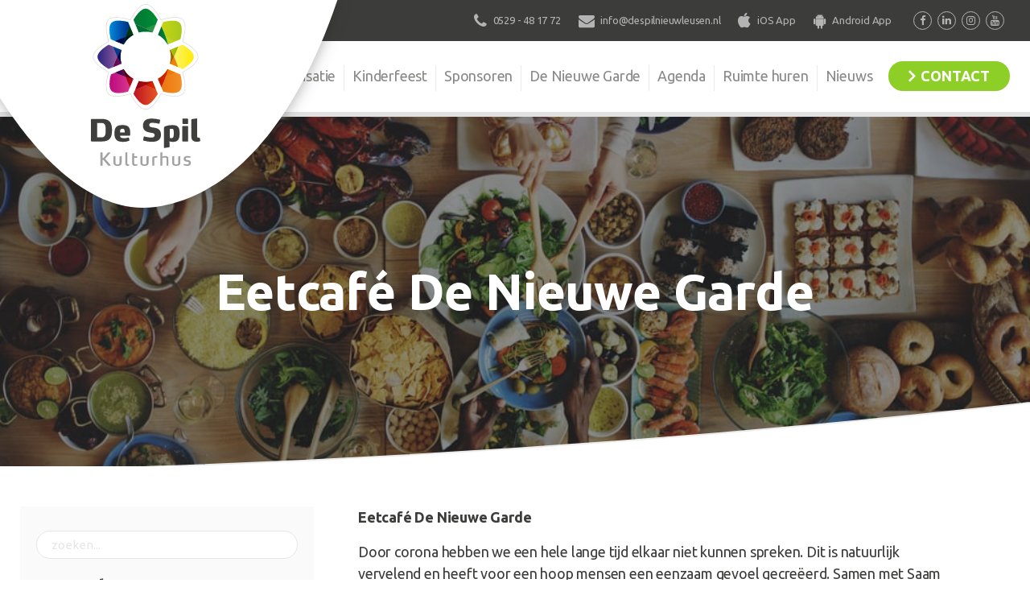

--- FILE ---
content_type: text/html; charset=UTF-8
request_url: https://www.despilnieuwleusen.nl/evenement/eetcafe-de-nieuwe-garde-15/
body_size: 11623
content:
<!DOCTYPE html>
<html lang="nl-NL">
<head>
	<meta charset="UTF-8">
	<meta name="viewport" content="width=device-width, initial-scale=1, shrink-to-fit=no">
	<meta name="mobile-web-app-capable" content="yes">
	<meta name="apple-mobile-web-app-capable" content="yes">
	<meta name="apple-mobile-web-app-title" content="De Spil - Kulturhus">
	<link rel="profile" href="https://gmpg.org/xfn/11">
	<link rel="pingback" href="https://www.despilnieuwleusen.nl/wordpress/xmlrpc.php">
	<!--
	-->

	<meta name='robots' content='index, follow, max-image-preview:large, max-snippet:-1, max-video-preview:-1' />
	<style>img:is([sizes="auto" i], [sizes^="auto," i]) { contain-intrinsic-size: 3000px 1500px }</style>
	
	<!-- This site is optimized with the Yoast SEO plugin v24.2 - https://yoast.com/wordpress/plugins/seo/ -->
	<title>Eetcafé De Nieuwe Garde | De Spil</title>
	<link rel="canonical" href="https://www.despilnieuwleusen.nl/evenement/eetcafe-de-nieuwe-garde-15/" />
	<meta property="og:locale" content="nl_NL" />
	<meta property="og:type" content="article" />
	<meta property="og:title" content="Eetcafé De Nieuwe Garde | De Spil" />
	<meta property="og:description" content="Eetcafé De Nieuwe Garde Door corona hebben we een hele lange tijd elkaar niet kunnen spreken. Dit is natuurlijk vervelend en heeft voor een hoop mensen een eenzaam gevoel gecreëerd. Samen met Saam welzijn hebben wij daarom een eetcafé georganiseerd..." />
	<meta property="og:url" content="https://www.despilnieuwleusen.nl/evenement/eetcafe-de-nieuwe-garde-15/" />
	<meta property="og:site_name" content="De Spil" />
	<meta property="article:publisher" content="https://www.facebook.com/despilnieuwleusen/" />
	<meta property="article:modified_time" content="2021-06-01T12:20:37+00:00" />
	<meta property="og:image" content="https://www.despilnieuwleusen.nl/wordpress/wp-content/uploads/2021/06/shutterstock_384205462.jpg" />
	<meta property="og:image:width" content="1000" />
	<meta property="og:image:height" content="615" />
	<meta property="og:image:type" content="image/jpeg" />
	<meta name="twitter:card" content="summary_large_image" />
	<script type="application/ld+json" class="yoast-schema-graph">{"@context":"https://schema.org","@graph":[{"@type":"WebPage","@id":"https://www.despilnieuwleusen.nl/evenement/eetcafe-de-nieuwe-garde-15/","url":"https://www.despilnieuwleusen.nl/evenement/eetcafe-de-nieuwe-garde-15/","name":"Eetcafé De Nieuwe Garde | De Spil","isPartOf":{"@id":"https://www.despilnieuwleusen.nl/#website"},"primaryImageOfPage":{"@id":"https://www.despilnieuwleusen.nl/evenement/eetcafe-de-nieuwe-garde-15/#primaryimage"},"image":{"@id":"https://www.despilnieuwleusen.nl/evenement/eetcafe-de-nieuwe-garde-15/#primaryimage"},"thumbnailUrl":"https://www.despilnieuwleusen.nl/wordpress/wp-content/uploads/2021/06/shutterstock_384205462.jpg","datePublished":"2021-06-01T11:42:06+00:00","dateModified":"2021-06-01T12:20:37+00:00","breadcrumb":{"@id":"https://www.despilnieuwleusen.nl/evenement/eetcafe-de-nieuwe-garde-15/#breadcrumb"},"inLanguage":"nl-NL","potentialAction":[{"@type":"ReadAction","target":["https://www.despilnieuwleusen.nl/evenement/eetcafe-de-nieuwe-garde-15/"]}]},{"@type":"ImageObject","inLanguage":"nl-NL","@id":"https://www.despilnieuwleusen.nl/evenement/eetcafe-de-nieuwe-garde-15/#primaryimage","url":"https://www.despilnieuwleusen.nl/wordpress/wp-content/uploads/2021/06/shutterstock_384205462.jpg","contentUrl":"https://www.despilnieuwleusen.nl/wordpress/wp-content/uploads/2021/06/shutterstock_384205462.jpg","width":1000,"height":615},{"@type":"BreadcrumbList","@id":"https://www.despilnieuwleusen.nl/evenement/eetcafe-de-nieuwe-garde-15/#breadcrumb","itemListElement":[{"@type":"ListItem","position":1,"name":"Home","item":"https://www.despilnieuwleusen.nl/"},{"@type":"ListItem","position":2,"name":"Eetcafé De Nieuwe Garde"}]},{"@type":"WebSite","@id":"https://www.despilnieuwleusen.nl/#website","url":"https://www.despilnieuwleusen.nl/","name":"De Spil","description":"Kulturhus","potentialAction":[{"@type":"SearchAction","target":{"@type":"EntryPoint","urlTemplate":"https://www.despilnieuwleusen.nl/?s={search_term_string}"},"query-input":{"@type":"PropertyValueSpecification","valueRequired":true,"valueName":"search_term_string"}}],"inLanguage":"nl-NL"}]}</script>
	<!-- / Yoast SEO plugin. -->


<link rel='dns-prefetch' href='//www.googletagmanager.com' />
<script type="text/javascript">
/* <![CDATA[ */
window._wpemojiSettings = {"baseUrl":"https:\/\/s.w.org\/images\/core\/emoji\/15.0.3\/72x72\/","ext":".png","svgUrl":"https:\/\/s.w.org\/images\/core\/emoji\/15.0.3\/svg\/","svgExt":".svg","source":{"concatemoji":"https:\/\/www.despilnieuwleusen.nl\/wordpress\/wp-includes\/js\/wp-emoji-release.min.js?ver=6.7.1"}};
/*! This file is auto-generated */
!function(i,n){var o,s,e;function c(e){try{var t={supportTests:e,timestamp:(new Date).valueOf()};sessionStorage.setItem(o,JSON.stringify(t))}catch(e){}}function p(e,t,n){e.clearRect(0,0,e.canvas.width,e.canvas.height),e.fillText(t,0,0);var t=new Uint32Array(e.getImageData(0,0,e.canvas.width,e.canvas.height).data),r=(e.clearRect(0,0,e.canvas.width,e.canvas.height),e.fillText(n,0,0),new Uint32Array(e.getImageData(0,0,e.canvas.width,e.canvas.height).data));return t.every(function(e,t){return e===r[t]})}function u(e,t,n){switch(t){case"flag":return n(e,"\ud83c\udff3\ufe0f\u200d\u26a7\ufe0f","\ud83c\udff3\ufe0f\u200b\u26a7\ufe0f")?!1:!n(e,"\ud83c\uddfa\ud83c\uddf3","\ud83c\uddfa\u200b\ud83c\uddf3")&&!n(e,"\ud83c\udff4\udb40\udc67\udb40\udc62\udb40\udc65\udb40\udc6e\udb40\udc67\udb40\udc7f","\ud83c\udff4\u200b\udb40\udc67\u200b\udb40\udc62\u200b\udb40\udc65\u200b\udb40\udc6e\u200b\udb40\udc67\u200b\udb40\udc7f");case"emoji":return!n(e,"\ud83d\udc26\u200d\u2b1b","\ud83d\udc26\u200b\u2b1b")}return!1}function f(e,t,n){var r="undefined"!=typeof WorkerGlobalScope&&self instanceof WorkerGlobalScope?new OffscreenCanvas(300,150):i.createElement("canvas"),a=r.getContext("2d",{willReadFrequently:!0}),o=(a.textBaseline="top",a.font="600 32px Arial",{});return e.forEach(function(e){o[e]=t(a,e,n)}),o}function t(e){var t=i.createElement("script");t.src=e,t.defer=!0,i.head.appendChild(t)}"undefined"!=typeof Promise&&(o="wpEmojiSettingsSupports",s=["flag","emoji"],n.supports={everything:!0,everythingExceptFlag:!0},e=new Promise(function(e){i.addEventListener("DOMContentLoaded",e,{once:!0})}),new Promise(function(t){var n=function(){try{var e=JSON.parse(sessionStorage.getItem(o));if("object"==typeof e&&"number"==typeof e.timestamp&&(new Date).valueOf()<e.timestamp+604800&&"object"==typeof e.supportTests)return e.supportTests}catch(e){}return null}();if(!n){if("undefined"!=typeof Worker&&"undefined"!=typeof OffscreenCanvas&&"undefined"!=typeof URL&&URL.createObjectURL&&"undefined"!=typeof Blob)try{var e="postMessage("+f.toString()+"("+[JSON.stringify(s),u.toString(),p.toString()].join(",")+"));",r=new Blob([e],{type:"text/javascript"}),a=new Worker(URL.createObjectURL(r),{name:"wpTestEmojiSupports"});return void(a.onmessage=function(e){c(n=e.data),a.terminate(),t(n)})}catch(e){}c(n=f(s,u,p))}t(n)}).then(function(e){for(var t in e)n.supports[t]=e[t],n.supports.everything=n.supports.everything&&n.supports[t],"flag"!==t&&(n.supports.everythingExceptFlag=n.supports.everythingExceptFlag&&n.supports[t]);n.supports.everythingExceptFlag=n.supports.everythingExceptFlag&&!n.supports.flag,n.DOMReady=!1,n.readyCallback=function(){n.DOMReady=!0}}).then(function(){return e}).then(function(){var e;n.supports.everything||(n.readyCallback(),(e=n.source||{}).concatemoji?t(e.concatemoji):e.wpemoji&&e.twemoji&&(t(e.twemoji),t(e.wpemoji)))}))}((window,document),window._wpemojiSettings);
/* ]]> */
</script>
<style id='wp-emoji-styles-inline-css' type='text/css'>

	img.wp-smiley, img.emoji {
		display: inline !important;
		border: none !important;
		box-shadow: none !important;
		height: 1em !important;
		width: 1em !important;
		margin: 0 0.07em !important;
		vertical-align: -0.1em !important;
		background: none !important;
		padding: 0 !important;
	}
</style>
<style id='woocommerce-events-fooevents-event-listing-style-inline-css' type='text/css'>
/*!***************************************************************************************************************************************************************************************************************************************************************!*\
  !*** css ./node_modules/css-loader/dist/cjs.js??ruleSet[1].rules[4].use[1]!./node_modules/postcss-loader/dist/cjs.js??ruleSet[1].rules[4].use[2]!./node_modules/sass-loader/dist/cjs.js??ruleSet[1].rules[4].use[3]!./src/fooevents-event-listing/style.scss ***!
  \***************************************************************************************************************************************************************************************************************************************************************/
/**
 * The following styles get applied both on the front of your site
 * and in the editor.
 *
 * Replace them with your own styles or remove the file completely.
 */
.wp-block-woocommerce-events-fooevents-event-listing {
  border: 0;
}

.fooevents-event-listing-clear {
  clear: both;
}

/* Event Listing Block */
.fooevents-event-listing-date-month {
  font-size: 0.9em;
  line-height: 1em;
  text-transform: uppercase;
  font-weight: 500;
  padding-top: 0.7em;
  margin: 0;
}

.fooevents-event-listing-date-day {
  font-size: 1.6em;
  font-weight: bold;
  line-height: 1.2em;
}

/* Event Listing Block > List */
.fooevents-event-listing-list-container {
  gap: 1.5em;
  margin-bottom: 1.5em;
  display: grid;
  grid-template-columns: 300px auto;
}

.fooevents-event-listing-list-container.image-right {
  grid-template-columns: auto 300px;
}

.image-right .fooevents-event-listing-list-thumbnail {
  grid-column: 2/3;
  grid-row: 1;
}

.image-right .fooevents-event-listing-list-content {
  grid-column: 1/2;
  grid-row: 1;
}

.fooevents-event-listing-list-container.image-none {
  grid-template-columns: repeat(1, 100%);
}

.fooevents-event-listing-list-seperators h2 {
  padding: 0 0 0.5em 0;
  font-size: 1.2em;
}

#fooevents-event-listing-list h3 {
  margin: 0 0 0.5em;
  padding: 0;
}

#fooevents-event-listing-list img {
  max-width: 100%;
  width: 100%;
  height: auto;
}

#fooevents-event-listing-list .fooevents-event-listing-list-datetime {
  padding: 0;
  margin: 0 0 0.5em;
}

#fooevents-event-listing-list .fooevents-event-listing-list-excerpt {
  margin: 0 0 0.5em;
  padding: 0;
}

#fooevents-event-listing-list .fooevents-event-listing-list-price {
  font-weight: bold;
  padding-right: 1em;
}

#fooevents-event-listing-list .fooevents-event-listing-list-location {
  margin: 0 0 0.5em;
  padding: 0;
}

#fooevents-event-listing-list .fooevents-event-listing-list-stock {
  margin: 0 0 1em;
  padding: 0;
}

#fooevents-event-listing-list .fooevents-event-listing-list-book-now {
  font-weight: bold;
}

#fooevents-event-listing-list .fooevents-event-listing-list-book-now a {
  text-decoration: none;
}

/* Event Listing Block > Compact */
table#fooevents-event-listing-compact {
  width: 100%;
}

table#fooevents-event-listing-compact th {
  text-align: left;
}

#fooevents-event-listing-compact h3 {
  margin-bottom: 0.5em;
  padding: 0;
  margin-block-start: 0;
  font-size: 1.4em;
}

#fooevents-event-listing-compact ul {
  list-style: none;
  margin: 0;
  padding: 0;
  font-size: 0.9em;
}

table#fooevents-event-listing-compact td.date {
  text-align: center;
}

#fooevents-event-listing-compact .fooevents-event-listing-compact-datetime {
  padding: 0 0 0.5em;
  margin: 0;
}

#fooevents-event-listing-compact .fooevents-event-listing-compact-excerpt {
  margin-bottom: 1em;
}

#fooevents-event-listing-compact .fooevents-event-listing-compact-stock {
  margin: 1em 0 0;
  padding: 0;
}

#fooevents-event-listing-compact .fooevents-event-listing-compact-book-now {
  padding: 0;
  margin: 0 0em;
  font-weight: bold;
}

#fooevents-event-listing-compact .fooevents-event-listing-compact-book-now a {
  text-decoration: none;
}

#fooevents-event-listing-compact .fooevents-event-listing-compact-price {
  font-weight: bold;
  margin: 0;
}

#fooevents-event-listing-compact .fooevents-event-listing-compact-price {
  font-weight: bold;
  margin: 0;
}

#fooevents-event-listing-compact .fooevents-event-listing-compact-availability {
  margin: 0;
}

#fooevents-event-listing-compact .fooevents-event-listing-compact-location {
  margin: 0 0 0.5em;
  padding: 0;
}

/* Event Listing Block > Tiled */
#fooevents-event-listing-tiles {
  display: grid;
  gap: 30px;
}

#fooevents-event-listing-tiles h3 {
  margin-bottom: 0.5em;
  padding: 0;
  margin-block-start: 0;
  font-size: 1.2em;
}

#fooevents-event-listing-tiles .event-thumbnail img {
  width: 100%;
  height: auto;
  padding: 0;
  margin: 0 0 1em;
}

#fooevents-event-listing-tiles .fooevents-event-listing-tiles-datetime {
  padding: 0;
  margin: 0 0 0.5em;
}

#fooevents-event-listing-tiles .fooevents-event-listing-tiles-location {
  font-weight: bold;
  margin: 0 0 0.5em;
}

#fooevents-event-listing-tiles .fooevents-event-listing-tiles-excerpt {
  margin: 0 0 1em;
}

#fooevents-event-listing-tiles .fooevents-event-listing-tiles-stock {
  margin: 0 0 1em;
}

#fooevents-event-listing-tiles .fooevents-event-listing-tiles-price {
  font-weight: bold;
  margin: 0;
}

#fooevents-event-listing-tiles .fooevents-event-listing-tiles-availability {
  margin: 0;
}

#fooevents-event-listing-tiles .fooevents-event-listing-book-now {
  font-weight: bold;
  margin: 1em 0 0;
}

#fooevents-event-listing-tiles .fooevents-event-listing-book-now a {
  text-decoration: none;
}

.fooevents-event-listing-tile-number-2 {
  grid-template-columns: repeat(2, calc(50% - 15px));
}

.fooevents-event-listing-tile-number-3 {
  grid-template-columns: repeat(3, calc(33.33% - 20px));
}

.fooevents-event-listing-tile-number-4 {
  grid-template-columns: repeat(4, calc(25% - 22.5px));
}

.fooevents-event-listing-tile-number-5 {
  grid-template-columns: repeat(5, calc(20% - 24px));
}

.fooevents-event-listing-tile-number-6 {
  grid-template-columns: repeat(6, calc(16.66% - 25px));
}

/* Event Icon Styles */
.event-icon {
  display: inline;
  margin: 0.4em 0.4em 0 0;
  padding: 0;
  line-height: 0.8em;
}

.event-icon:before {
  content: "\f469";
  font-family: "dashicons";
  font-size: 1em;
}

.event-icon-calendar:before {
  content: "\f508";
}

@media screen and (max-width: 55em) {
  .fooevents-event-listing-tile-number-5,
  .fooevents-event-listing-tile-number-6 {
    grid-template-columns: repeat(3, calc(33.33% - 20px));
  }
  #fooevents-event-listing-compact td {
    display: block;
    width: 100%;
  }
  table#fooevents-event-listing-compact td.date {
    text-align: left;
  }
}
@media screen and (max-width: 50em) {
  .fooevents-event-listing-tile-number-2,
  .fooevents-event-listing-tile-number-3,
  .fooevents-event-listing-tile-number-4,
  .fooevents-event-listing-tile-number-5,
  .fooevents-event-listing-tile-number-6 {
    grid-template-columns: repeat(3, calc(33.33% - 20px));
  }
}
@media screen and (max-width: 40em) {
  .fooevents-event-listing-tile-number-2,
  .fooevents-event-listing-tile-number-3,
  .fooevents-event-listing-tile-number-4,
  .fooevents-event-listing-tile-number-5,
  .fooevents-event-listing-tile-number-6 {
    grid-template-columns: repeat(2, calc(50% - 15px));
  }
  .fooevents-event-listing-list-container {
    grid-template-columns: repeat(1, 100%);
  }
}
@media screen and (max-width: 30em) {
  .fooevents-event-listing-tile-number-2,
  .fooevents-event-listing-tile-number-3,
  .fooevents-event-listing-tile-number-4,
  .fooevents-event-listing-tile-number-5,
  .fooevents-event-listing-tile-number-6 {
    grid-template-columns: repeat(1, 100%);
  }
}

/*# sourceMappingURL=style-index.css.map*/
</style>
<style id='woocommerce-events-fooevents-event-attendees-style-inline-css' type='text/css'>
/*!*****************************************************************************************************************************************************************************************************************************************************************!*\
  !*** css ./node_modules/css-loader/dist/cjs.js??ruleSet[1].rules[4].use[1]!./node_modules/postcss-loader/dist/cjs.js??ruleSet[1].rules[4].use[2]!./node_modules/sass-loader/dist/cjs.js??ruleSet[1].rules[4].use[3]!./src/fooevents-event-attendees/style.scss ***!
  \*****************************************************************************************************************************************************************************************************************************************************************/
/**
 * The following styles get applied both on the front of your site
 * and in the editor.
 *
 * Replace them with your own styles or remove the file completely.
 */
/*  Attendee Block Grid Styles */
.fooevents-attendees-grid {
  display: grid;
  gap: 30px;
}

.fooevents-attendee-list-grid-2 {
  grid-template-columns: repeat(2, calc(50% - 15px));
}

.fooevents-attendee-list-grid-3 {
  grid-template-columns: repeat(3, calc(33.33% - 20px));
}

.fooevents-attendee-list-grid-4 {
  grid-template-columns: repeat(4, calc(25% - 22.5px));
}

.fooevents-attendee-list-grid-5 {
  grid-template-columns: repeat(5, calc(20% - 24px));
}

.fooevents-attendee-list-grid-6 {
  grid-template-columns: repeat(6, calc(16.66% - 25px));
}

.fooevents-attendee-list-grid-7 {
  grid-template-columns: repeat(7, calc(14.28% - 25.7142857143px));
}

.fooevents-attendee-list-grid-8 {
  grid-template-columns: repeat(8, calc(12.5% - 26.25px));
}

.fooevents-attendees-grid .fooevents-attendee {
  margin-bottom: 1em;
  text-align: center;
  line-height: 1.3em;
}

.fooevents-attendees:after,
.fooevents-attendee-list-clear {
  clear: both;
  content: "";
  display: block;
}

.fooevents-attendees-grid .fooevents-attendee img {
  border-radius: 100%;
  max-width: 90%;
  margin: 0 0 0.5em;
  display: inline-block;
}

.fooevents-attendees-grid .fooevents-attendee-info-name {
  font-weight: bold;
}

.fooevents-attendees-grid .fooevents-attendee-info-designation,
.fooevents-attendees-grid .fooevents-attendee-info-company,
.fooevents-attendees-grid .fooevents-attendee-info-telephone,
.fooevents-attendees-grid .fooevents-attendee-info-email,
.fooevents-attendees-grid .fooevents-attendee-info-signup {
  font-size: 0.8em;
}

.fooevents-attendees-grid .fooevents-attendee-info-designation {
  font-weight: 600;
}

.fooevents-attendees-grid-total {
  padding: 1em 0;
  text-align: center;
}

/* Attendee Block Name Styles */
.fooevents-attendee strong {
  font-size: 0.9em;
  font-weight: 600;
}

/* Attendee Block Pictures Styles */
.fooevents-attendees-pictures .fooevents-attendee {
  float: left;
  text-align: center;
  line-height: 1.3em;
  margin: 0 0 0 -0.8em;
}

.fooevents-attendees-pictures .fooevents-attendee img {
  max-width: 100%;
}

.fooevents-attendees-pictures .fooevents-attendee-size-large {
  width: 6em;
}

.fooevents-attendees-pictures .fooevents-attendee-size-large img {
  border: solid 4px #fff;
  width: 6em;
}

.fooevents-attendees-pictures .fooevents-attendee-size-medium {
  width: 3.5em;
}

.fooevents-attendees-pictures .fooevents-attendee-size-medium img {
  border: solid 3px #fff;
  width: 3.5em;
}

.fooevents-attendees-pictures .fooevents-attendee-size-small {
  width: 2.5em;
}

.fooevents-attendees-pictures .fooevents-attendee-size-small img {
  border: solid 2px #fff;
  width: 2.5em;
}

#fooevents-attendee-list-compact .fooevents-attendee-large img {
  max-width: 6em;
}

#fooevents-attendee-list-compact .fooevents-attendee-medium img {
  max-width: 3.5em;
}

#fooevents-attendee-list-compact .fooevents-attendee-small img {
  max-width: 2.5em;
}

.fooevents-attendees-pictures .fooevents-attendee-0 {
  margin: 0;
}

/* Attendee Block List Styles */
.fooevents-attendees-list img {
  border-radius: 100%;
  max-width: 90%;
  margin: 0 0 0.5em;
}

.fooevents-attendees-list-total {
  padding: 1em 0;
  text-align: left;
}

/* Attendee Block Image Styles */
.fooevents-attendees-pictures .fooevents-attendee img {
  border-radius: 100%;
  max-width: 100%;
  margin: 0 0 0.5em;
}

/* Responsive Styles */
@media screen and (max-width: 55em) {
  .fooevents-attendee-list-grid-5,
  .fooevents-attendee-list-grid-6,
  .fooevents-attendee-list-grid-7,
  .fooevents-attendee-list-grid-8 {
    grid-template-columns: repeat(5, calc(20% - 24px));
  }
}
@media screen and (max-width: 50em) {
  .fooevents-attendee-list-grid-5,
  .fooevents-attendee-list-grid-6,
  .fooevents-attendee-list-grid-7,
  .fooevents-attendee-list-grid-8 {
    grid-template-columns: repeat(4, calc(25% - 22.5px));
  }
}
@media screen and (max-width: 40em) {
  .fooevents-attendee-list-grid-4,
  .fooevents-attendee-list-grid-5,
  .fooevents-attendee-list-grid-6,
  .fooevents-attendee-list-grid-7,
  .fooevents-attendee-list-grid-8 {
    grid-template-columns: repeat(3, calc(33.33% - 20px));
  }
  #fooevents-attendee-list-compact th {
    display: none;
  }
  #fooevents-attendee-list-compact td {
    display: block;
    width: 100%;
  }
}
@media screen and (max-width: 30em) {
  .fooevents-attendee-list-grid-3,
  .fooevents-attendee-list-grid-4,
  .fooevents-attendee-list-grid-5,
  .fooevents-attendee-list-grid-6,
  .fooevents-attendee-list-grid-7,
  .fooevents-attendee-list-grid-8 {
    grid-template-columns: repeat(2, calc(50% - 15px));
  }
}

/*# sourceMappingURL=style-index.css.map*/
</style>
<link rel='stylesheet' id='events-manager-css' href='https://www.despilnieuwleusen.nl/wordpress/wp-content/plugins/events-manager/includes/css/events-manager.min.css' type='text/css' media='all' />
<style id='events-manager-inline-css' type='text/css'>
body .em { --font-family : inherit; --font-weight : inherit; --font-size : 1em; --line-height : inherit; }
</style>
<link rel='stylesheet' id='woocommerce-layout-css' href='https://www.despilnieuwleusen.nl/wordpress/wp-content/plugins/woocommerce/assets/css/woocommerce-layout.css' type='text/css' media='all' />
<link rel='stylesheet' id='woocommerce-smallscreen-css' href='https://www.despilnieuwleusen.nl/wordpress/wp-content/plugins/woocommerce/assets/css/woocommerce-smallscreen.css' type='text/css' media='only screen and (max-width: 768px)' />
<link rel='stylesheet' id='woocommerce-general-css' href='https://www.despilnieuwleusen.nl/wordpress/wp-content/plugins/woocommerce/assets/css/woocommerce.css' type='text/css' media='all' />
<style id='woocommerce-inline-inline-css' type='text/css'>
.woocommerce form .form-row .required { visibility: visible; }
</style>
<link rel='stylesheet' id='understrap-styles-css' href='https://www.despilnieuwleusen.nl/wordpress/wp-content/themes/despil/css/theme.min.css' type='text/css' media='all' />
<link rel='stylesheet' id='customization-css' href='https://www.despilnieuwleusen.nl/wordpress/wp-content/themes/despil/css/customization.css' type='text/css' media='all' />
<script type="text/javascript" src="https://www.despilnieuwleusen.nl/wordpress/wp-includes/js/jquery/jquery.min.js" id="jquery-core-js"></script>
<script type="text/javascript" src="https://www.despilnieuwleusen.nl/wordpress/wp-includes/js/jquery/jquery-migrate.min.js" id="jquery-migrate-js"></script>
<script type="text/javascript" src="https://www.despilnieuwleusen.nl/wordpress/wp-includes/js/jquery/ui/core.min.js" id="jquery-ui-core-js"></script>
<script type="text/javascript" src="https://www.despilnieuwleusen.nl/wordpress/wp-includes/js/jquery/ui/mouse.min.js" id="jquery-ui-mouse-js"></script>
<script type="text/javascript" src="https://www.despilnieuwleusen.nl/wordpress/wp-includes/js/jquery/ui/sortable.min.js" id="jquery-ui-sortable-js"></script>
<script type="text/javascript" src="https://www.despilnieuwleusen.nl/wordpress/wp-includes/js/jquery/ui/datepicker.min.js" id="jquery-ui-datepicker-js"></script>
<script type="text/javascript" id="jquery-ui-datepicker-js-after">
/* <![CDATA[ */
jQuery(function(jQuery){jQuery.datepicker.setDefaults({"closeText":"Sluiten","currentText":"Vandaag","monthNames":["januari","februari","maart","april","mei","juni","juli","augustus","september","oktober","november","december"],"monthNamesShort":["jan","feb","mrt","apr","mei","jun","jul","aug","sep","okt","nov","dec"],"nextText":"Volgende","prevText":"Vorige","dayNames":["zondag","maandag","dinsdag","woensdag","donderdag","vrijdag","zaterdag"],"dayNamesShort":["zo","ma","di","wo","do","vr","za"],"dayNamesMin":["Z","M","D","W","D","V","Z"],"dateFormat":"d MM yy","firstDay":1,"isRTL":false});});
/* ]]> */
</script>
<script type="text/javascript" src="https://www.despilnieuwleusen.nl/wordpress/wp-includes/js/jquery/ui/resizable.min.js" id="jquery-ui-resizable-js"></script>
<script type="text/javascript" src="https://www.despilnieuwleusen.nl/wordpress/wp-includes/js/jquery/ui/draggable.min.js" id="jquery-ui-draggable-js"></script>
<script type="text/javascript" src="https://www.despilnieuwleusen.nl/wordpress/wp-includes/js/jquery/ui/controlgroup.min.js" id="jquery-ui-controlgroup-js"></script>
<script type="text/javascript" src="https://www.despilnieuwleusen.nl/wordpress/wp-includes/js/jquery/ui/checkboxradio.min.js" id="jquery-ui-checkboxradio-js"></script>
<script type="text/javascript" src="https://www.despilnieuwleusen.nl/wordpress/wp-includes/js/jquery/ui/button.min.js" id="jquery-ui-button-js"></script>
<script type="text/javascript" src="https://www.despilnieuwleusen.nl/wordpress/wp-includes/js/jquery/ui/dialog.min.js" id="jquery-ui-dialog-js"></script>
<script type="text/javascript" id="events-manager-js-extra">
/* <![CDATA[ */
var EM = {"ajaxurl":"https:\/\/www.despilnieuwleusen.nl\/wordpress\/wp-admin\/admin-ajax.php","locationajaxurl":"https:\/\/www.despilnieuwleusen.nl\/wordpress\/wp-admin\/admin-ajax.php?action=locations_search","firstDay":"1","locale":"nl","dateFormat":"yy-mm-dd","ui_css":"https:\/\/www.despilnieuwleusen.nl\/wordpress\/wp-content\/plugins\/events-manager\/includes\/css\/jquery-ui\/build.min.css","show24hours":"1","is_ssl":"1","autocomplete_limit":"10","calendar":{"breakpoints":{"small":560,"medium":908,"large":false}},"phone":"","datepicker":{"format":"d-m-Y","locale":"nl"},"search":{"breakpoints":{"small":650,"medium":850,"full":false}},"url":"https:\/\/www.despilnieuwleusen.nl\/wordpress\/wp-content\/plugins\/events-manager","bookingInProgress":"Wacht tot de reservering verstuurd is.","tickets_save":"Ticket opslaan","bookingajaxurl":"https:\/\/www.despilnieuwleusen.nl\/wordpress\/wp-admin\/admin-ajax.php","bookings_export_save":"Exporteer boekingen","bookings_settings_save":"Instellingen opslaan","booking_delete":"Weet je zeker dat je dit wilt verwijderen?","booking_offset":"30","bookings":{"submit_button":{"text":{"default":"Reservering versturen","free":"Reservering versturen","payment":"Reservering versturen","processing":"Verwerking ..."}},"update_listener":""},"bb_full":"Uitverkocht","bb_book":"Reserveer nu","bb_booking":"Reserveren...","bb_booked":"Reservering verstuurd","bb_error":"Reservering Error. Opnieuw proberen?","bb_cancel":"Annuleren","bb_canceling":"Bezig met annuleren...","bb_cancelled":"Geannuleerd","bb_cancel_error":"Geannuleerd Error. Opnieuw proberen?","txt_search":"Zoeken","txt_searching":"Bezig met zoeken...","txt_loading":"Bezig met laden..."};
/* ]]> */
</script>
<script type="text/javascript" src="https://www.despilnieuwleusen.nl/wordpress/wp-content/plugins/events-manager/includes/js/events-manager.js" id="events-manager-js"></script>
<script type="text/javascript" src="https://www.despilnieuwleusen.nl/wordpress/wp-content/plugins/events-manager/includes/external/flatpickr/l10n/nl.js" id="em-flatpickr-localization-js"></script>
<script type="text/javascript" src="https://www.despilnieuwleusen.nl/wordpress/wp-content/plugins/woocommerce/assets/js/jquery-blockui/jquery.blockUI.min.js" id="jquery-blockui-js" data-wp-strategy="defer"></script>
<script type="text/javascript" id="wc-add-to-cart-js-extra">
/* <![CDATA[ */
var wc_add_to_cart_params = {"ajax_url":"\/wordpress\/wp-admin\/admin-ajax.php","wc_ajax_url":"\/?wc-ajax=%%endpoint%%","i18n_view_cart":"Bekijk winkelwagen","cart_url":"https:\/\/www.despilnieuwleusen.nl\/winkelmand\/","is_cart":"","cart_redirect_after_add":"yes"};
/* ]]> */
</script>
<script type="text/javascript" src="https://www.despilnieuwleusen.nl/wordpress/wp-content/plugins/woocommerce/assets/js/frontend/add-to-cart.min.js" id="wc-add-to-cart-js" data-wp-strategy="defer"></script>
<script type="text/javascript" src="https://www.despilnieuwleusen.nl/wordpress/wp-content/plugins/woocommerce/assets/js/js-cookie/js.cookie.min.js" id="js-cookie-js" defer="defer" data-wp-strategy="defer"></script>
<script type="text/javascript" id="woocommerce-js-extra">
/* <![CDATA[ */
var woocommerce_params = {"ajax_url":"\/wordpress\/wp-admin\/admin-ajax.php","wc_ajax_url":"\/?wc-ajax=%%endpoint%%"};
/* ]]> */
</script>
<script type="text/javascript" src="https://www.despilnieuwleusen.nl/wordpress/wp-content/plugins/woocommerce/assets/js/frontend/woocommerce.min.js" id="woocommerce-js" defer="defer" data-wp-strategy="defer"></script>
<script type="text/javascript" src="https://www.despilnieuwleusen.nl/wordpress/wp-content/plugins/js_composer/assets/js/vendors/woocommerce-add-to-cart.js" id="vc_woocommerce-add-to-cart-js-js"></script>
<link rel="https://api.w.org/" href="https://www.despilnieuwleusen.nl/wp-json/" /><link rel="EditURI" type="application/rsd+xml" title="RSD" href="https://www.despilnieuwleusen.nl/wordpress/xmlrpc.php?rsd" />
<meta name="generator" content="WordPress 6.7.1" />
<meta name="generator" content="WooCommerce 9.5.2" />
<link rel='shortlink' href='https://www.despilnieuwleusen.nl/?p=27705' />
<link rel="alternate" title="oEmbed (JSON)" type="application/json+oembed" href="https://www.despilnieuwleusen.nl/wp-json/oembed/1.0/embed?url=https%3A%2F%2Fwww.despilnieuwleusen.nl%2Fevenement%2Feetcafe-de-nieuwe-garde-15%2F" />
<link rel="alternate" title="oEmbed (XML)" type="text/xml+oembed" href="https://www.despilnieuwleusen.nl/wp-json/oembed/1.0/embed?url=https%3A%2F%2Fwww.despilnieuwleusen.nl%2Fevenement%2Feetcafe-de-nieuwe-garde-15%2F&#038;format=xml" />
<meta name="generator" content="Site Kit by Google 1.150.0" /><script type='text/javascript' src='https://www.despilnieuwleusen.nl/wordpress/wp-content/themes/despil/js/popper.min.js'></script>
<link href="https://fonts.googleapis.com/css?family=Ubuntu:300,400,400i,500,700" rel="stylesheet">	<noscript><style>.woocommerce-product-gallery{ opacity: 1 !important; }</style></noscript>
	<meta name="generator" content="Powered by WPBakery Page Builder - drag and drop page builder for WordPress."/>
<!--[if lte IE 9]><link rel="stylesheet" type="text/css" href="https://www.despilnieuwleusen.nl/wordpress/wp-content/plugins/js_composer/assets/css/vc_lte_ie9.min.css" media="screen"><![endif]--><style class='wp-fonts-local' type='text/css'>
@font-face{font-family:Inter;font-style:normal;font-weight:300 900;font-display:fallback;src:url('https://www.despilnieuwleusen.nl/wordpress/wp-content/plugins/woocommerce/assets/fonts/Inter-VariableFont_slnt,wght.woff2') format('woff2');font-stretch:normal;}
@font-face{font-family:Cardo;font-style:normal;font-weight:400;font-display:fallback;src:url('https://www.despilnieuwleusen.nl/wordpress/wp-content/plugins/woocommerce/assets/fonts/cardo_normal_400.woff2') format('woff2');}
</style>
<link rel="icon" href="https://www.despilnieuwleusen.nl/wordpress/wp-content/uploads/2018/09/logo-3.png" sizes="32x32" />
<link rel="icon" href="https://www.despilnieuwleusen.nl/wordpress/wp-content/uploads/2018/09/logo-3.png" sizes="192x192" />
<link rel="apple-touch-icon" href="https://www.despilnieuwleusen.nl/wordpress/wp-content/uploads/2018/09/logo-3.png" />
<meta name="msapplication-TileImage" content="https://www.despilnieuwleusen.nl/wordpress/wp-content/uploads/2018/09/logo-3.png" />
		<style type="text/css" id="wp-custom-css">
			.c-navbar__nav li ul.dropdown-menu {
	max-height: initial !important;
}

.page-id-87 .c-banner--purple {
	background: linear-gradient(90deg, rgba(36,71,52,1) 0%, rgba(104,222,158,1) 100%);
}

@media screen and (max-width: 768px){
	.mobile-columns-reverse-lg {
		flex-direction: column !important;
	}
	
	.single-agenda .col-md-7 .btn {
		margin-top: 25px;
	}
	
	.single-agenda .col-lg-8 {
		padding-right: 15px !important;
	}
	
	.event-item figure {
		height: 250px;
	}
}

		</style>
		<noscript><style type="text/css"> .wpb_animate_when_almost_visible { opacity: 1; }</style></noscript></head>

<body data-rsssl=1 class="agenda-template-default single single-agenda postid-27705 theme-despil woocommerce-no-js wpb-js-composer js-comp-ver-5.5.4 vc_responsive">

<div class="hfeed site" id="page">

	<!-- Header -->
	<header class="o-header" id="wrapper-navbar" itemscope itemtype="http://schema.org/WebSite" >

		<!-- Header logo -->
		<div class="o-header__logo">

			<div class="container">
								<a class="c-logo c-logo--bg" href="https://www.despilnieuwleusen.nl/" title="De Spil" itemprop="url">
					<img src="https://www.despilnieuwleusen.nl/wordpress/wp-content/themes/despil/img/logo/logo.svg" alt="De Spil" title="De Spil" >
				</a>
							</div>

		</div>
		<!-- /Header logo -->

		<!-- Header navigation -->
		<nav class="c-navbar">

			<!-- Header navigation topbar -->
			<div class="c-navbar__topbar">
				<div class="container">
					<ul class="c-navbar__topbar__info">
						<li><a href="tel:+31529481772"><i class="fa fa-phone"></i> <span>0529 - 48 17 72</span></a></li>
						<li><a href="mailto:info@despilnieuwleusen.nl"><i class="fa fa-envelope"></i> <span>info@despilnieuwleusen.nl</span></a></li>
            <li><a href="https://apps.apple.com/us/app/id1481846418" target="_blank"><i class="fa fa-apple"></i> <span>iOS App</span></a></li>
            <li><a href="https://play.google.com/store/apps/details?id=nl.teammarco.kulturhusdespil" target="_blank"><i class="fa fa-android"></i> <span>Android App</span></a></li>
					</ul>
					<ul class="c-navbar__topbar__social list-social-icons">
						<li><a href="https://www.facebook.com/despilnieuwleusen/" target="_blank"><i class="fa fa-facebook"></i></a></li>
						<li><a href="#" target="_blank"><i class="fa fa-linkedin"></i></a></li>
						<li><a href="https://www.instagram.com/explore/locations/214354822352191/de-spil-nieuwleusen/" target="_blank"><i class="fa fa-instagram"></i></a></li>
						<li><a href="https://www.youtube.com/channel/UChwPn0hb67W5ELrHsbkM0rA" target="_blank"><i class="fa fa-youtube"></i></a></li>
					</ul>
					<div class="c-navbar__toggler">
						Menu <img src="https://www.despilnieuwleusen.nl/wordpress/wp-content/themes/despil/img/elements/hamburger.svg" alt="menu" />
					</div>
				</div>
			</div>
			<!-- /Header navigation topbar -->

			<!-- Header navigation menu -->
			<div class="c-navbar__menu">
				<div class="container">
					<ul id="main-menu" class="c-navbar__nav"><li itemscope="itemscope" itemtype="https://www.schema.org/SiteNavigationElement" id="menu-item-700" class="menu-item menu-item-type-post_type menu-item-object-page menu-item-home menu-item-700 nav-item"><a href="https://www.despilnieuwleusen.nl/" class="nav-link"><i class="fa fa-home"></i></a></li>
<li itemscope="itemscope" itemtype="https://www.schema.org/SiteNavigationElement" id="menu-item-16" class="menu-item menu-item-type-custom menu-item-object-custom menu-item-has-children dropdown menu-item-16 nav-item"><a title="De Spil" href="#" data-toggle="dropdown" aria-haspopup="true" aria-expanded="false" class="dropdown-toggle nav-link" id="menu-item-dropdown-16">De Spil</a>
<ul class="dropdown-menu" aria-labelledby="menu-item-dropdown-16" role="menu">
	<li itemscope="itemscope" itemtype="https://www.schema.org/SiteNavigationElement" id="menu-item-1844" class="menu-item menu-item-type-post_type menu-item-object-page menu-item-1844 nav-item"><a title="Plattegrond" href="https://www.despilnieuwleusen.nl/plattegrond-2/" class="dropdown-item">Plattegrond</a></li>
	<li itemscope="itemscope" itemtype="https://www.schema.org/SiteNavigationElement" id="menu-item-20607" class="menu-item menu-item-type-post_type menu-item-object-page menu-item-20607 nav-item"><a title="Huisregels" href="https://www.despilnieuwleusen.nl/huisregels/" class="dropdown-item">Huisregels</a></li>
	<li itemscope="itemscope" itemtype="https://www.schema.org/SiteNavigationElement" id="menu-item-704" class="menu-item menu-item-type-post_type menu-item-object-page menu-item-704 nav-item"><a title="Welzijn" href="https://www.despilnieuwleusen.nl/welzijn/" class="dropdown-item">Welzijn</a></li>
	<li itemscope="itemscope" itemtype="https://www.schema.org/SiteNavigationElement" id="menu-item-703" class="menu-item menu-item-type-post_type menu-item-object-page menu-item-703 nav-item"><a title="Kunst en cultuur" href="https://www.despilnieuwleusen.nl/kunst-en-cultuur/" class="dropdown-item">Kunst en cultuur</a></li>
	<li itemscope="itemscope" itemtype="https://www.schema.org/SiteNavigationElement" id="menu-item-26474" class="menu-item menu-item-type-post_type menu-item-object-page menu-item-26474 nav-item"><a title="Het drumstation" href="https://www.despilnieuwleusen.nl/drumstation/" class="dropdown-item">Het drumstation</a></li>
	<li itemscope="itemscope" itemtype="https://www.schema.org/SiteNavigationElement" id="menu-item-705" class="menu-item menu-item-type-post_type menu-item-object-page menu-item-705 nav-item"><a title="Sport" href="https://www.despilnieuwleusen.nl/sport/" class="dropdown-item">Sport</a></li>
	<li itemscope="itemscope" itemtype="https://www.schema.org/SiteNavigationElement" id="menu-item-702" class="menu-item menu-item-type-post_type menu-item-object-page menu-item-702 nav-item"><a title="Onderwijs" href="https://www.despilnieuwleusen.nl/onderwijs/" class="dropdown-item">Onderwijs</a></li>
	<li itemscope="itemscope" itemtype="https://www.schema.org/SiteNavigationElement" id="menu-item-32616" class="menu-item menu-item-type-post_type menu-item-object-page dropdown menu-item-32616 nav-item"><a title="Jaarverslagen" href="https://www.despilnieuwleusen.nl/jaarverslagen/" class="dropdown-item">Jaarverslagen</a></li>
</ul>
</li>
<li itemscope="itemscope" itemtype="https://www.schema.org/SiteNavigationElement" id="menu-item-92" class="menu-item menu-item-type-post_type menu-item-object-page menu-item-92 nav-item"><a title="Organisatie" href="https://www.despilnieuwleusen.nl/organisatie/" class="nav-link">Organisatie</a></li>
<li itemscope="itemscope" itemtype="https://www.schema.org/SiteNavigationElement" id="menu-item-32681" class="menu-item menu-item-type-post_type menu-item-object-page menu-item-32681 nav-item"><a title="Kinderfeest" href="https://www.despilnieuwleusen.nl/kinderfeest/" class="nav-link">Kinderfeest</a></li>
<li itemscope="itemscope" itemtype="https://www.schema.org/SiteNavigationElement" id="menu-item-27073" class="menu-item menu-item-type-post_type menu-item-object-page menu-item-27073 nav-item"><a title="Sponsoren" href="https://www.despilnieuwleusen.nl/sponsoren/" class="nav-link">Sponsoren</a></li>
<li itemscope="itemscope" itemtype="https://www.schema.org/SiteNavigationElement" id="menu-item-91" class="menu-item menu-item-type-post_type menu-item-object-page menu-item-91 nav-item"><a title="De Nieuwe Garde" href="https://www.despilnieuwleusen.nl/de-nieuwe-garde-2/" class="nav-link">De Nieuwe Garde</a></li>
<li itemscope="itemscope" itemtype="https://www.schema.org/SiteNavigationElement" id="menu-item-72" class="menu-item menu-item-type-post_type menu-item-object-page menu-item-72 nav-item"><a title="Agenda" href="https://www.despilnieuwleusen.nl/agenda/" class="nav-link">Agenda</a></li>
<li itemscope="itemscope" itemtype="https://www.schema.org/SiteNavigationElement" id="menu-item-80" class="menu-item menu-item-type-post_type menu-item-object-page menu-item-80 nav-item"><a title="Ruimte huren" href="https://www.despilnieuwleusen.nl/ruimte-huren/" class="nav-link">Ruimte huren</a></li>
<li itemscope="itemscope" itemtype="https://www.schema.org/SiteNavigationElement" id="menu-item-90" class="menu-item menu-item-type-post_type menu-item-object-page current_page_parent menu-item-90 nav-item"><a title="Nieuws" href="https://www.despilnieuwleusen.nl/nieuws/" class="nav-link">Nieuws</a></li>
<li itemscope="itemscope" itemtype="https://www.schema.org/SiteNavigationElement" id="menu-item-89" class="menu-item menu-item-type-post_type menu-item-object-page menu-item-89 nav-item"><a title="Contact" href="https://www.despilnieuwleusen.nl/contact/" class="nav-link">Contact</a></li>
</ul>				</div>
			</div>
			<!-- /Header navigation menu -->

		</nav>
		<!-- /Header navigation -->

	</header>
	<!-- /Header -->

	
<!-- Main -->
<main id="site-main">

	<article class="post-27705 agenda type-agenda status-publish has-post-thumbnail hentry category-eetcafe" id="post-27705">

		<!-- Main banner -->
		<header class="c-banner c-banner--purple"  style="background: url('https://www.despilnieuwleusen.nl/wordpress/wp-content/uploads/2021/06/shutterstock_384205462.jpg');" >
			<div class="c-banner__overlay-secondary"></div>			<div class="container">
				<h1 class="post-title">Eetcafé De Nieuwe Garde</h1>
			</div>
		</header>
		<!-- /Main banner -->

		<div class="container p-b-50 m-b-40" id="content" tabindex="-1">

			<div class="row mobile-columns-reverse-lg">

				<!-- Agenda sidebar -->
									<div class="col-lg-4 md-pr-40">
						<a href="#" class="btn btn-primary btn-filter">Agenda archief</a>
						<div class="o-sidebar o-sidebar--mobile">
	<!-- Agenda sidebar ~ months -->
	<div class="search m-b-20 m-t-10">
		<form action="" method="POST" class="o-sidebar__form o-sidebar__form--agenda-search">
			<input type="text" id="zoeken" name="zoeken" class="c-input c-input--block" placeholder="zoeken..." value=""/>
		</form>
	</div>
	
	<!-- Agenda sidebar ~ months -->
	<div class="months m-b-30">
		<h3 class="m-b-10">Maand</h3>

		<!-- Agenda sidebar ~ months filter -->
				<script>
            jQuery( document ).ready( function () {
                jQuery( '.select-month' ).on( 'change', function () {
                                        if ( this.value && jQuery( this ).find( ':selected' ).data( 'year' ) )
                        location.href = '/agenda/?maand=' + this.value + '&jaar=' + jQuery( this ).find( ':selected' ).data( 'year' );
                    else
                        location.href = '/agenda/?alle';
                                    } )
            } );
		</script>
        <select class="select-month c-select"><option value="" data-year="" selected><strong>Alle maanden</strong></option>					<option  value="07" data-year="2026"  >juli 2026</option>
                					<option  value="06" data-year="2026"  >juni 2026</option>
                					<option  value="05" data-year="2026"  >mei 2026</option>
                					<option  value="04" data-year="2026"  >april 2026</option>
                					<option  value="03" data-year="2026"  >maart 2026</option>
                					<option  value="02" data-year="2026"  >februari 2026</option>
                					<option  value="01" data-year="2026"  >januari 2026</option>
                </select>		<!-- /Agenda sidebar ~ months filter -->

	</div>
	<!-- /Agenda sidebar ~ months -->

	<!-- Agenda sidebar ~ categories -->
	<div class="categories  m-b-30">
		<h3 class="m-b-10">Categorie</h3>

		<!-- Agenda sidebar ~ get all categories -->
        		<script>
            jQuery( document ).ready( function () {
                jQuery( '.select-category' ).on( 'change', function () {

                                        if ( this.value )
                        location.href = '/agenda/?categorie=' + this.value;
                    else
                        location.href = '/agenda/';
                                    } )
            } );
		</script>
        <select class="select-category c-select"><option value="" selected><strong>Alle categorieën</strong></option><option class="" value="1" >Algemeen</option><option class="" value="42" >Eetcafé</option><option class="" value="123" >Koken</option><option class="" value="10" >Kunst en cultuur</option><option class="" value="43" >Muziek</option><option class="" value="41" >Ondernemerscafé</option><option class="" value="11" >Onderwijs</option><option class="" value="12" >Sport</option><option class="" value="19" >Verhalen café</option><option class="" value="13" >Welzijn</option></select>		<!-- /Agenda sidebar ~ get all categories -->

	</div>
	<!-- /Agenda sidebar ~ categories -->
</div>					</div>
									<!-- /Agenda sidebar -->

				<div class="col-lg-8  p-r-100">
					<p><strong>Eetcafé De Nieuwe Garde</strong></p>
<p>Door corona hebben we een hele lange tijd elkaar niet kunnen spreken. Dit is natuurlijk vervelend en heeft voor een hoop mensen een eenzaam gevoel gecreëerd. Samen met Saam welzijn hebben wij daarom een eetcafé georganiseerd elke donderdag avond. Vanaf september 2021 gaat dit beginnen.</p>
<p>Waar: in de Spil &#8216;De Nieuwe Garde&#8217;</p>
<p>Hoelaat: 17:00 &#8211; 19:00</p>
					<div class="post-meta">
						<p>Evenement datum: <strong> 09 december 2021</strong></p>
						<p>Evenement thema: <strong>Eetcafé</strong></p>					</div>
				</div>
				
				
			</div><!-- .row -->

		</div><!-- Container end -->

	</article>

</main>
<!-- /Main -->



<!-- Footer -->
<footer class="o-footer" id="page-footer"  >

	<!-- Footer logos -->
	<div class="o-footer__logos">
		<div class="container">
			<div><a href="https://saamwelzijn.nl/" target="_blank"><img src="https://www.despilnieuwleusen.nl/wordpress/wp-content/themes/despil/img/logos/saam.svg" alt="Saam Welzijn" /></a></div>
			<div><a href="https://www.agnietennieuwleusen.nl/" target="_blank"><img src="https://www.despilnieuwleusen.nl/wordpress/wp-content/themes/despil/img/logos/agnieten.svg" alt="Agnieten College" /></a></div>
			<div><a href="https://www.dalfsen.nl/" target="_blank"><img src="https://www.despilnieuwleusen.nl/wordpress/wp-content/themes/despil/img/logos/dalfsen-gemeente.svg" alt="Gemeente Dalfsen" /></a></div>
			<div><a href="https://www.interaktcontour.nl/" target="_blank"><img src="https://www.despilnieuwleusen.nl/wordpress/wp-content/themes/despil/img/logos/interakt.svg" alt="Interakt Contour" /></a></div>
			<div><a href="https://www.bibliotheekdalfsen.nl/" target="_blank"><img src="https://www.despilnieuwleusen.nl/wordpress/wp-content/themes/despil/img/logos/dalfsen-bibliotheek.svg" alt="De Bibliotheek Dalfsen-Nieuwleusen" /></a></div>
		</div>
	</div>
	<!-- /Footer logos -->

	<!-- Footer bottom -->
	<div class="o-footer__bottom">
		<div class="container">

			<!-- Footer logo -->
			<div class="o-footer__logo">
				<a class="c-logo c-logo--bg" href="https://www.despilnieuwleusen.nl/" title="De Spil" itemprop="url">
					<img src="https://www.despilnieuwleusen.nl/wordpress/wp-content/themes/despil/img/logo/logo.svg" alt="De Spil" title="De Spil">
				</a>
			</div>
			<!-- /Footer logo -->

			<!-- Footer widget 1 -->
			<div class="o-footer__widget-1">
								<strong>Openingstijden</strong>
				<ul class="list-default txt-sm">
										<li><span class="label">Maandag:</span> 08.00 uur - 23:45 uur</li>
										<li><span class="label">Dinsdag:</span> 08.00 uur - 23:45 uur</li>
										<li><span class="label">Woensdag:</span> 08.00 uur - 23:45 uur</li>
										<li><span class="label">Donderdag:</span> 08.00 uur - 23:45 uur</li>
										<li><span class="label">Vrijdag:</span> 08.00 uur - 23:45 uur</li>
										<li><span class="label">Zaterdag:</span> 09.00 uur - 12.00 uur *Indien er wedstrijden zijn, gelden er aangepaste openingstijden</li>
										<li><span class="label">Zondag:</span> Geopend indien er activiteiten zijn.</li>
										<li><span class="label">:</span> </li>
										<li><span class="label">:</span> </li>
									</ul>
								<p class="txt-xs wrapper-xs m-t-20">* Open- en sluitingstijden worden voor een groot deel bepaald door de activiteitenkalender. Hierdoor kunnen de sluitingstijden in de praktijk afwijken.</p>
			</div>
			<!-- /Footer widget 1 -->

			<!-- Footer widget 2 -->
			<div class="o-footer__widget-2">
				<strong>Volg ons ook op Social Media!</strong>
				<ul class="list-social-icons list-social-icons--big">
					<li><a href="https://www.facebook.com/despilnieuwleusen/" target="_blank"><i class="fa fa-facebook"></i></a></li>
					<li><a href="#" target="_blank"><i class="fa fa-linkedin"></i></a></li>
					<li><a href="https://www.instagram.com/explore/locations/214354822352191/de-spil-nieuwleusen/" target="_blank"><i class="fa fa-instagram"></i></a></li>
					<li><a href="https://www.youtube.com/channel/UChwPn0hb67W5ELrHsbkM0rA" target="_blank"><i class="fa fa-youtube"></i></a></li>
				</ul>
			</div>
			<!-- /Footer widget 2 -->

		</div>
	</div>
	<!-- /Footer bottom -->

</footer>
<!-- /Footer -->

</div>
<!-- /page we need this extra closing tag here -->
<script src="https://stackpath.bootstrapcdn.com/bootstrap/4.4.1/js/bootstrap.min.js" integrity="sha384-wfSDF2E50Y2D1uUdj0O3uMBJnjuUD4Ih7YwaYd1iqfktj0Uod8GCExl3Og8ifwB6" crossorigin="anonymous"></script>

<script id="mcjs">!function(c,h,i,m,p){m=c.createElement(h),p=c.getElementsByTagName(h)[0],m.async=1,m.src=i,p.parentNode.insertBefore(m,p)}(document,"script","https://chimpstatic.com/mcjs-connected/js/users/a5698651b093aeaa7dbe6b402/d2de3b08fbc657f69659fce22.js");</script><script src="https://maps.googleapis.com/maps/api/js?key=AIzaSyCbIqss8RBY0x2xzp4dIQ_R1gegE09ajp0&callback=initMap" async defer></script>	<script type='text/javascript'>
		(function () {
			var c = document.body.className;
			c = c.replace(/woocommerce-no-js/, 'woocommerce-js');
			document.body.className = c;
		})();
	</script>
	<link rel='stylesheet' id='wc-blocks-style-css' href='https://www.despilnieuwleusen.nl/wordpress/wp-content/plugins/woocommerce/assets/client/blocks/wc-blocks.css' type='text/css' media='all' />
<script type="text/javascript" id="woocommerce-events-front-script-js-extra">
/* <![CDATA[ */
var frontObj = {"copyFromPurchaser":""};
/* ]]> */
</script>
<script type="text/javascript" src="https://www.despilnieuwleusen.nl/wordpress/wp-content/plugins/fooevents/js/events-frontend.js" id="woocommerce-events-front-script-js"></script>
<script type="text/javascript" id="mailchimp-woocommerce-js-extra">
/* <![CDATA[ */
var mailchimp_public_data = {"site_url":"https:\/\/www.despilnieuwleusen.nl\/wordpress","ajax_url":"https:\/\/www.despilnieuwleusen.nl\/wordpress\/wp-admin\/admin-ajax.php","disable_carts":"","subscribers_only":"","language":"nl","allowed_to_set_cookies":"1"};
/* ]]> */
</script>
<script type="text/javascript" src="https://www.despilnieuwleusen.nl/wordpress/wp-content/plugins/mailchimp-for-woocommerce/public/js/mailchimp-woocommerce-public.min.js" id="mailchimp-woocommerce-js"></script>
<script type="text/javascript" src="https://www.despilnieuwleusen.nl/wordpress/wp-content/themes/despil/js/theme.min.js" id="understrap-scripts-js"></script>
<script type="text/javascript" src="https://www.despilnieuwleusen.nl/wordpress/wp-content/plugins/woocommerce/assets/js/sourcebuster/sourcebuster.min.js" id="sourcebuster-js-js"></script>
<script type="text/javascript" id="wc-order-attribution-js-extra">
/* <![CDATA[ */
var wc_order_attribution = {"params":{"lifetime":1.0e-5,"session":30,"base64":false,"ajaxurl":"https:\/\/www.despilnieuwleusen.nl\/wordpress\/wp-admin\/admin-ajax.php","prefix":"wc_order_attribution_","allowTracking":true},"fields":{"source_type":"current.typ","referrer":"current_add.rf","utm_campaign":"current.cmp","utm_source":"current.src","utm_medium":"current.mdm","utm_content":"current.cnt","utm_id":"current.id","utm_term":"current.trm","utm_source_platform":"current.plt","utm_creative_format":"current.fmt","utm_marketing_tactic":"current.tct","session_entry":"current_add.ep","session_start_time":"current_add.fd","session_pages":"session.pgs","session_count":"udata.vst","user_agent":"udata.uag"}};
/* ]]> */
</script>
<script type="text/javascript" src="https://www.despilnieuwleusen.nl/wordpress/wp-content/plugins/woocommerce/assets/js/frontend/order-attribution.min.js" id="wc-order-attribution-js"></script>

</body>

</html>


<!--
Performance optimized by W3 Total Cache. Learn more: https://www.boldgrid.com/w3-total-cache/

Database caching 23/189 wachtrijen in 23.000 seconden gebruikt Disk

Served from: www.despilnieuwleusen.nl @ 2026-01-22 18:30:21 by W3 Total Cache
-->

--- FILE ---
content_type: image/svg+xml
request_url: https://www.despilnieuwleusen.nl/wordpress/wp-content/themes/despil/img/elements/banner-bottom.svg
body_size: 25
content:
<svg xmlns="http://www.w3.org/2000/svg" xmlns:xlink="http://www.w3.org/1999/xlink" width="2000" height="175" viewBox="0 0 2000 175">
  <defs>
    <rect id="banner-bottom-a" width="2000" height="175"/>
  </defs>
  <g fill="none" fill-rule="evenodd" transform="rotate(180 1000 87.5)">
    <mask id="banner-bottom-b" fill="#fff">
      <use xlink:href="#banner-bottom-a"/>
    </mask>
    <g mask="url(#banner-bottom-b)">
      <g transform="translate(-1.022 -116)">
        <path fill="#FFF" d="M0.502902903,0.4814 L0.502902903,289.9814 C1045.54795,73.4814 2002.0044,153.9814 2002.0044,153.9814 L2002.5049,0.4814 L0.502902903,0.4814 Z"/>
        <path stroke="#ECECEC" stroke-width="1.115" d="M0.502902903,0.4814 L0.502902903,289.9814 C1045.54795,73.4814 2002.0044,153.9814 2002.0044,153.9814 L2002.5049,0.4814 L0.502902903,0.4814 Z"/>
      </g>
    </g>
  </g>
</svg>
